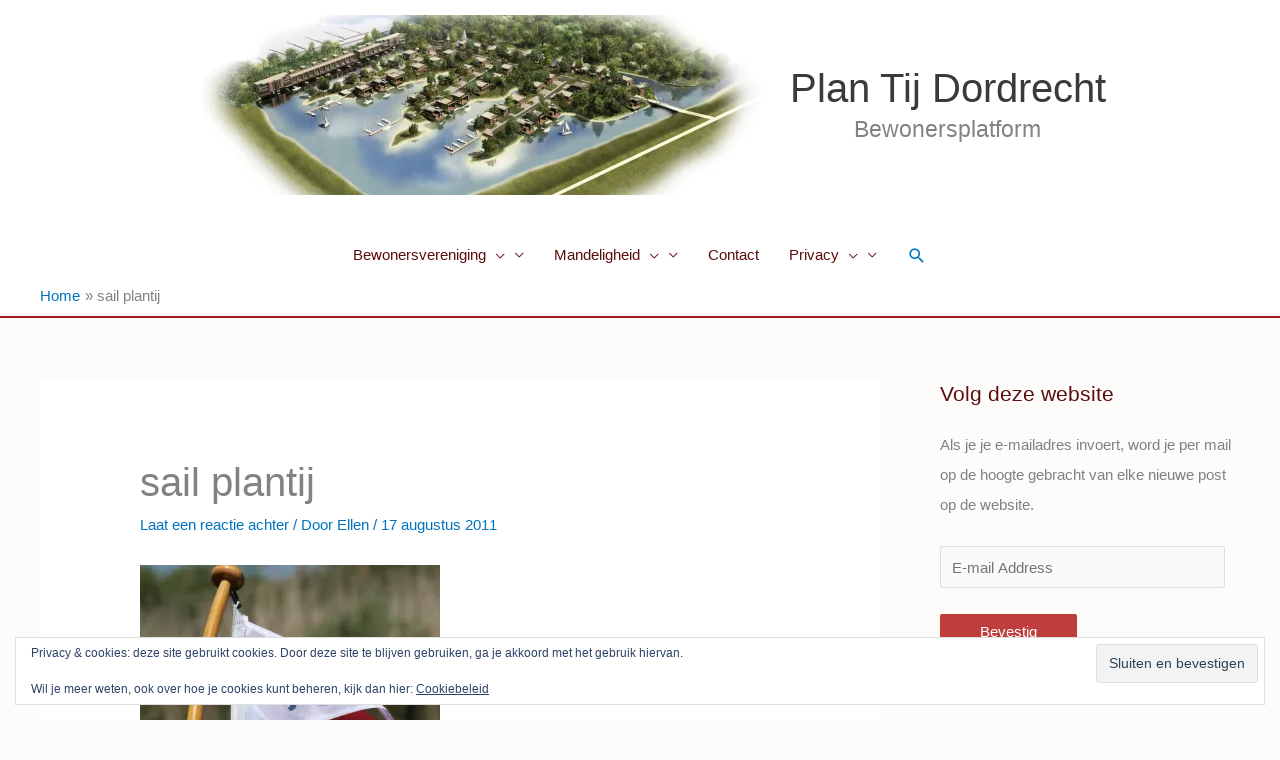

--- FILE ---
content_type: text/html; charset=UTF-8
request_url: https://player.vimeo.com/video/431178763?dnt=1&app_id=122963
body_size: 6255
content:
<!DOCTYPE html>
<html lang="en">
<head>
  <meta charset="utf-8">
  <meta name="viewport" content="width=device-width,initial-scale=1,user-scalable=yes">
  
  <link rel="canonical" href="https://player.vimeo.com/video/431178763">
  <meta name="googlebot" content="noindex,indexifembedded">
  
  
  <title>2020 Plan Tij movie on Vimeo</title>
  <style>
      body, html, .player, .fallback {
          overflow: hidden;
          width: 100%;
          height: 100%;
          margin: 0;
          padding: 0;
      }
      .fallback {
          
              background-color: transparent;
          
      }
      .player.loading { opacity: 0; }
      .fallback iframe {
          position: fixed;
          left: 0;
          top: 0;
          width: 100%;
          height: 100%;
      }
  </style>
  <link rel="modulepreload" href="https://f.vimeocdn.com/p/4.46.25/js/player.module.js" crossorigin="anonymous">
  <link rel="modulepreload" href="https://f.vimeocdn.com/p/4.46.25/js/vendor.module.js" crossorigin="anonymous">
  <link rel="preload" href="https://f.vimeocdn.com/p/4.46.25/css/player.css" as="style">
</head>

<body>


<div class="vp-placeholder">
    <style>
        .vp-placeholder,
        .vp-placeholder-thumb,
        .vp-placeholder-thumb::before,
        .vp-placeholder-thumb::after {
            position: absolute;
            top: 0;
            bottom: 0;
            left: 0;
            right: 0;
        }
        .vp-placeholder {
            visibility: hidden;
            width: 100%;
            max-height: 100%;
            height: calc(2160 / 3840 * 100vw);
            max-width: calc(3840 / 2160 * 100vh);
            margin: auto;
        }
        .vp-placeholder-carousel {
            display: none;
            background-color: #000;
            position: absolute;
            left: 0;
            right: 0;
            bottom: -60px;
            height: 60px;
        }
    </style>

    

    
        <style>
            .vp-placeholder-thumb {
                overflow: hidden;
                width: 100%;
                max-height: 100%;
                margin: auto;
            }
            .vp-placeholder-thumb::before,
            .vp-placeholder-thumb::after {
                content: "";
                display: block;
                filter: blur(7px);
                margin: 0;
                background: url(https://i.vimeocdn.com/video/912261265-eb5c40771248c87184fcd3e482593b6e7a90fdb695f17b587ba0ad54902bd4e2-d?mw=80&q=85) 50% 50% / contain no-repeat;
            }
            .vp-placeholder-thumb::before {
                 
                margin: -30px;
            }
        </style>
    

    <div class="vp-placeholder-thumb"></div>
    <div class="vp-placeholder-carousel"></div>
    <script>function placeholderInit(t,h,d,s,n,o){var i=t.querySelector(".vp-placeholder"),v=t.querySelector(".vp-placeholder-thumb");if(h){var p=function(){try{return window.self!==window.top}catch(a){return!0}}(),w=200,y=415,r=60;if(!p&&window.innerWidth>=w&&window.innerWidth<y){i.style.bottom=r+"px",i.style.maxHeight="calc(100vh - "+r+"px)",i.style.maxWidth="calc("+n+" / "+o+" * (100vh - "+r+"px))";var f=t.querySelector(".vp-placeholder-carousel");f.style.display="block"}}if(d){var e=new Image;e.onload=function(){var a=n/o,c=e.width/e.height;if(c<=.95*a||c>=1.05*a){var l=i.getBoundingClientRect(),g=l.right-l.left,b=l.bottom-l.top,m=window.innerWidth/g*100,x=window.innerHeight/b*100;v.style.height="calc("+e.height+" / "+e.width+" * "+m+"vw)",v.style.maxWidth="calc("+e.width+" / "+e.height+" * "+x+"vh)"}i.style.visibility="visible"},e.src=s}else i.style.visibility="visible"}
</script>
    <script>placeholderInit(document,  false ,  true , "https://i.vimeocdn.com/video/912261265-eb5c40771248c87184fcd3e482593b6e7a90fdb695f17b587ba0ad54902bd4e2-d?mw=80\u0026q=85",  3840 ,  2160 );</script>
</div>

<div id="player" class="player"></div>
<script>window.playerConfig = {"cdn_url":"https://f.vimeocdn.com","vimeo_api_url":"api.vimeo.com","request":{"files":{"dash":{"cdns":{"akfire_interconnect_quic":{"avc_url":"https://vod-adaptive-ak.vimeocdn.com/exp=1768706985~acl=%2F99fc5d93-2c9d-4e63-ac1a-1fbc13be66ca%2Fpsid%3Dc35f44a7cd00feecaafb35a840330390752087f89c577377f59202b01e71216f%2F%2A~hmac=cfaee8f49b684d3454bfe174025d93b33f28871f437b5483f27ed865020d1640/99fc5d93-2c9d-4e63-ac1a-1fbc13be66ca/psid=c35f44a7cd00feecaafb35a840330390752087f89c577377f59202b01e71216f/v2/playlist/av/primary/playlist.json?omit=av1-hevc\u0026pathsig=8c953e4f~G6UBsgWJ1Q4Bq4U7pBe1iaBs_mwGkzyN7LoQwJ2TOPs\u0026r=dXM%3D\u0026rh=1L6yop","origin":"gcs","url":"https://vod-adaptive-ak.vimeocdn.com/exp=1768706985~acl=%2F99fc5d93-2c9d-4e63-ac1a-1fbc13be66ca%2Fpsid%3Dc35f44a7cd00feecaafb35a840330390752087f89c577377f59202b01e71216f%2F%2A~hmac=cfaee8f49b684d3454bfe174025d93b33f28871f437b5483f27ed865020d1640/99fc5d93-2c9d-4e63-ac1a-1fbc13be66ca/psid=c35f44a7cd00feecaafb35a840330390752087f89c577377f59202b01e71216f/v2/playlist/av/primary/playlist.json?pathsig=8c953e4f~G6UBsgWJ1Q4Bq4U7pBe1iaBs_mwGkzyN7LoQwJ2TOPs\u0026r=dXM%3D\u0026rh=1L6yop"},"fastly_skyfire":{"avc_url":"https://skyfire.vimeocdn.com/1768706985-0xa3dc1353c9f2e0f35108734450c6439e5ee2b3b4/99fc5d93-2c9d-4e63-ac1a-1fbc13be66ca/psid=c35f44a7cd00feecaafb35a840330390752087f89c577377f59202b01e71216f/v2/playlist/av/primary/playlist.json?omit=av1-hevc\u0026pathsig=8c953e4f~G6UBsgWJ1Q4Bq4U7pBe1iaBs_mwGkzyN7LoQwJ2TOPs\u0026r=dXM%3D\u0026rh=1L6yop","origin":"gcs","url":"https://skyfire.vimeocdn.com/1768706985-0xa3dc1353c9f2e0f35108734450c6439e5ee2b3b4/99fc5d93-2c9d-4e63-ac1a-1fbc13be66ca/psid=c35f44a7cd00feecaafb35a840330390752087f89c577377f59202b01e71216f/v2/playlist/av/primary/playlist.json?pathsig=8c953e4f~G6UBsgWJ1Q4Bq4U7pBe1iaBs_mwGkzyN7LoQwJ2TOPs\u0026r=dXM%3D\u0026rh=1L6yop"}},"default_cdn":"akfire_interconnect_quic","separate_av":true,"streams":[{"profile":"170","id":"514ac5f1-ea43-4a2c-bfda-dc70d631ece6","fps":25,"quality":"1440p"},{"profile":"175","id":"80716a4d-752f-4966-a155-850e8e560fd5","fps":25,"quality":"1080p"},{"profile":"174","id":"a6f35701-a924-4181-a6ec-d42e5c5463fa","fps":25,"quality":"720p"},{"profile":"172","id":"ab3fc679-eb21-4e5b-a2e2-1bab8bf3ad26","fps":25,"quality":"2160p"},{"profile":"139","id":"0854a2d0-2969-4dd5-9fc2-6ae9877c4985","fps":25,"quality":"240p"},{"profile":"165","id":"0d24942a-292e-496a-80db-c9e9a2936a41","fps":25,"quality":"540p"},{"profile":"164","id":"47b3c145-3301-4d6d-8184-f90c24d76231","fps":25,"quality":"360p"}],"streams_avc":[{"profile":"172","id":"ab3fc679-eb21-4e5b-a2e2-1bab8bf3ad26","fps":25,"quality":"2160p"},{"profile":"139","id":"0854a2d0-2969-4dd5-9fc2-6ae9877c4985","fps":25,"quality":"240p"},{"profile":"165","id":"0d24942a-292e-496a-80db-c9e9a2936a41","fps":25,"quality":"540p"},{"profile":"164","id":"47b3c145-3301-4d6d-8184-f90c24d76231","fps":25,"quality":"360p"},{"profile":"170","id":"514ac5f1-ea43-4a2c-bfda-dc70d631ece6","fps":25,"quality":"1440p"},{"profile":"175","id":"80716a4d-752f-4966-a155-850e8e560fd5","fps":25,"quality":"1080p"},{"profile":"174","id":"a6f35701-a924-4181-a6ec-d42e5c5463fa","fps":25,"quality":"720p"}]},"hls":{"cdns":{"akfire_interconnect_quic":{"avc_url":"https://vod-adaptive-ak.vimeocdn.com/exp=1768706985~acl=%2F99fc5d93-2c9d-4e63-ac1a-1fbc13be66ca%2Fpsid%3Dc35f44a7cd00feecaafb35a840330390752087f89c577377f59202b01e71216f%2F%2A~hmac=cfaee8f49b684d3454bfe174025d93b33f28871f437b5483f27ed865020d1640/99fc5d93-2c9d-4e63-ac1a-1fbc13be66ca/psid=c35f44a7cd00feecaafb35a840330390752087f89c577377f59202b01e71216f/v2/playlist/av/primary/playlist.m3u8?omit=av1-hevc-opus\u0026pathsig=8c953e4f~V4-Jl6I5S5esA5mNyFWcBjRC9098-VKsGvl6q0OdCzg\u0026r=dXM%3D\u0026rh=1L6yop\u0026sf=fmp4","origin":"gcs","url":"https://vod-adaptive-ak.vimeocdn.com/exp=1768706985~acl=%2F99fc5d93-2c9d-4e63-ac1a-1fbc13be66ca%2Fpsid%3Dc35f44a7cd00feecaafb35a840330390752087f89c577377f59202b01e71216f%2F%2A~hmac=cfaee8f49b684d3454bfe174025d93b33f28871f437b5483f27ed865020d1640/99fc5d93-2c9d-4e63-ac1a-1fbc13be66ca/psid=c35f44a7cd00feecaafb35a840330390752087f89c577377f59202b01e71216f/v2/playlist/av/primary/playlist.m3u8?omit=opus\u0026pathsig=8c953e4f~V4-Jl6I5S5esA5mNyFWcBjRC9098-VKsGvl6q0OdCzg\u0026r=dXM%3D\u0026rh=1L6yop\u0026sf=fmp4"},"fastly_skyfire":{"avc_url":"https://skyfire.vimeocdn.com/1768706985-0xa3dc1353c9f2e0f35108734450c6439e5ee2b3b4/99fc5d93-2c9d-4e63-ac1a-1fbc13be66ca/psid=c35f44a7cd00feecaafb35a840330390752087f89c577377f59202b01e71216f/v2/playlist/av/primary/playlist.m3u8?omit=av1-hevc-opus\u0026pathsig=8c953e4f~V4-Jl6I5S5esA5mNyFWcBjRC9098-VKsGvl6q0OdCzg\u0026r=dXM%3D\u0026rh=1L6yop\u0026sf=fmp4","origin":"gcs","url":"https://skyfire.vimeocdn.com/1768706985-0xa3dc1353c9f2e0f35108734450c6439e5ee2b3b4/99fc5d93-2c9d-4e63-ac1a-1fbc13be66ca/psid=c35f44a7cd00feecaafb35a840330390752087f89c577377f59202b01e71216f/v2/playlist/av/primary/playlist.m3u8?omit=opus\u0026pathsig=8c953e4f~V4-Jl6I5S5esA5mNyFWcBjRC9098-VKsGvl6q0OdCzg\u0026r=dXM%3D\u0026rh=1L6yop\u0026sf=fmp4"}},"default_cdn":"akfire_interconnect_quic","separate_av":true}},"file_codecs":{"av1":[],"avc":["ab3fc679-eb21-4e5b-a2e2-1bab8bf3ad26","0854a2d0-2969-4dd5-9fc2-6ae9877c4985","0d24942a-292e-496a-80db-c9e9a2936a41","47b3c145-3301-4d6d-8184-f90c24d76231","514ac5f1-ea43-4a2c-bfda-dc70d631ece6","80716a4d-752f-4966-a155-850e8e560fd5","a6f35701-a924-4181-a6ec-d42e5c5463fa"],"hevc":{"dvh1":[],"hdr":[],"sdr":[]}},"lang":"en","referrer":"https://www.plantij.nl/olympus-digital-camera-43/","cookie_domain":".vimeo.com","signature":"fe09b033d7b7186536fb00361db86d9e","timestamp":1768703385,"expires":3600,"thumb_preview":{"url":"https://videoapi-sprites.vimeocdn.com/video-sprites/image/50a00916-75b4-4c21-8ae9-494f5748cb0b.0.jpeg?ClientID=sulu\u0026Expires=1768706372\u0026Signature=72f5aa5beb8f4d112d3f4c667f8448d37a3f5860","height":2880,"width":4260,"frame_height":240,"frame_width":426,"columns":10,"frames":120},"currency":"USD","session":"1a5234b840e435ce1238733070a00e2078f1788a1768703385","cookie":{"volume":1,"quality":null,"hd":0,"captions":null,"transcript":null,"captions_styles":{"color":null,"fontSize":null,"fontFamily":null,"fontOpacity":null,"bgOpacity":null,"windowColor":null,"windowOpacity":null,"bgColor":null,"edgeStyle":null},"audio_language":null,"audio_kind":null,"qoe_survey_vote":0},"build":{"backend":"31e9776","js":"4.46.25"},"urls":{"js":"https://f.vimeocdn.com/p/4.46.25/js/player.js","js_base":"https://f.vimeocdn.com/p/4.46.25/js","js_module":"https://f.vimeocdn.com/p/4.46.25/js/player.module.js","js_vendor_module":"https://f.vimeocdn.com/p/4.46.25/js/vendor.module.js","locales_js":{"de-DE":"https://f.vimeocdn.com/p/4.46.25/js/player.de-DE.js","en":"https://f.vimeocdn.com/p/4.46.25/js/player.js","es":"https://f.vimeocdn.com/p/4.46.25/js/player.es.js","fr-FR":"https://f.vimeocdn.com/p/4.46.25/js/player.fr-FR.js","ja-JP":"https://f.vimeocdn.com/p/4.46.25/js/player.ja-JP.js","ko-KR":"https://f.vimeocdn.com/p/4.46.25/js/player.ko-KR.js","pt-BR":"https://f.vimeocdn.com/p/4.46.25/js/player.pt-BR.js","zh-CN":"https://f.vimeocdn.com/p/4.46.25/js/player.zh-CN.js"},"ambisonics_js":"https://f.vimeocdn.com/p/external/ambisonics.min.js","barebone_js":"https://f.vimeocdn.com/p/4.46.25/js/barebone.js","chromeless_js":"https://f.vimeocdn.com/p/4.46.25/js/chromeless.js","three_js":"https://f.vimeocdn.com/p/external/three.rvimeo.min.js","hive_sdk":"https://f.vimeocdn.com/p/external/hive-sdk.js","hive_interceptor":"https://f.vimeocdn.com/p/external/hive-interceptor.js","proxy":"https://player.vimeo.com/static/proxy.html","css":"https://f.vimeocdn.com/p/4.46.25/css/player.css","chromeless_css":"https://f.vimeocdn.com/p/4.46.25/css/chromeless.css","fresnel":"https://arclight.vimeo.com/add/player-stats","player_telemetry_url":"https://arclight.vimeo.com/player-events","telemetry_base":"https://lensflare.vimeo.com"},"flags":{"plays":1,"dnt":1,"autohide_controls":0,"preload_video":"metadata_on_hover","qoe_survey_forced":0,"ai_widget":0,"ecdn_delta_updates":0,"disable_mms":0,"check_clip_skipping_forward":0},"country":"US","client":{"ip":"18.191.134.16"},"ab_tests":{"cross_origin_texttracks":{"group":"variant","track":false,"data":null}},"atid":"2518693312.1768703385","ai_widget_signature":"3f679b1a83fd4db299f358e6209c3c9b910ec82101ae526d01df3f3e72c2d441_1768706985","config_refresh_url":"https://player.vimeo.com/video/431178763/config/request?atid=2518693312.1768703385\u0026expires=3600\u0026referrer=https%3A%2F%2Fwww.plantij.nl%2Folympus-digital-camera-43%2F\u0026session=1a5234b840e435ce1238733070a00e2078f1788a1768703385\u0026signature=fe09b033d7b7186536fb00361db86d9e\u0026time=1768703385\u0026v=1"},"player_url":"player.vimeo.com","video":{"id":431178763,"title":"2020 Plan Tij movie","width":3840,"height":2160,"duration":224,"url":"https://vimeo.com/431178763","share_url":"https://vimeo.com/431178763","embed_code":"\u003ciframe title=\"vimeo-player\" src=\"https://player.vimeo.com/video/431178763?h=ddfdd8428a\" width=\"640\" height=\"360\" frameborder=\"0\" referrerpolicy=\"strict-origin-when-cross-origin\" allow=\"autoplay; fullscreen; picture-in-picture; clipboard-write; encrypted-media; web-share\"   allowfullscreen\u003e\u003c/iframe\u003e","default_to_hd":0,"privacy":"anybody","embed_permission":"public","thumbnail_url":"https://i.vimeocdn.com/video/912261265-eb5c40771248c87184fcd3e482593b6e7a90fdb695f17b587ba0ad54902bd4e2-d","owner":{"id":3028068,"name":"Oscar Mulders","img":"https://i.vimeocdn.com/portrait/5825283_60x60?sig=038fd07d00758da7bc7fb34f8c55be6430162d2c4414c53d69a674406b816988\u0026v=1\u0026region=us","img_2x":"https://i.vimeocdn.com/portrait/5825283_60x60?sig=038fd07d00758da7bc7fb34f8c55be6430162d2c4414c53d69a674406b816988\u0026v=1\u0026region=us","url":"https://vimeo.com/oscarmulders","account_type":"basic"},"spatial":0,"live_event":null,"version":{"current":null,"available":[{"id":655471046,"file_id":1896919806,"is_current":true}]},"unlisted_hash":null,"rating":{"id":6},"fps":25,"channel_layout":"stereo","ai":0,"locale":""},"user":{"id":0,"team_id":0,"team_origin_user_id":0,"account_type":"none","liked":0,"watch_later":0,"owner":0,"mod":0,"logged_in":0,"private_mode_enabled":0,"vimeo_api_client_token":"eyJhbGciOiJIUzI1NiIsInR5cCI6IkpXVCJ9.eyJzZXNzaW9uX2lkIjoiMWE1MjM0Yjg0MGU0MzVjZTEyMzg3MzMwNzBhMDBlMjA3OGYxNzg4YTE3Njg3MDMzODUiLCJleHAiOjE3Njg3MDY5ODUsImFwcF9pZCI6MTE4MzU5LCJzY29wZXMiOiJwdWJsaWMgc3RhdHMifQ.O2HsQMEOTT6N1kaYGX814cp1Fpwz0xuQM8J8GnO-Z7c"},"view":1,"vimeo_url":"vimeo.com","embed":{"audio_track":"","autoplay":0,"autopause":1,"dnt":1,"editor":0,"keyboard":1,"log_plays":1,"loop":0,"muted":0,"on_site":0,"texttrack":"","transparent":1,"outro":"promoted","playsinline":1,"quality":null,"player_id":"","api":null,"app_id":"122963","color":"00adef","color_one":"000000","color_two":"00adef","color_three":"ffffff","color_four":"000000","context":"embed.main","settings":{"auto_pip":1,"badge":0,"byline":1,"collections":0,"color":0,"force_color_one":0,"force_color_two":0,"force_color_three":0,"force_color_four":0,"embed":1,"fullscreen":1,"like":1,"logo":1,"playbar":1,"portrait":1,"pip":1,"share":1,"spatial_compass":0,"spatial_label":0,"speed":1,"title":1,"volume":1,"watch_later":1,"watch_full_video":1,"controls":1,"airplay":1,"audio_tracks":1,"chapters":1,"chromecast":1,"cc":1,"transcript":1,"quality":1,"play_button_position":0,"ask_ai":0,"skipping_forward":1,"debug_payload_collection_policy":"default"},"create_interactive":{"has_create_interactive":false,"viddata_url":""},"min_quality":null,"max_quality":null,"initial_quality":null,"prefer_mms":1}}</script>
<script>const fullscreenSupported="exitFullscreen"in document||"webkitExitFullscreen"in document||"webkitCancelFullScreen"in document||"mozCancelFullScreen"in document||"msExitFullscreen"in document||"webkitEnterFullScreen"in document.createElement("video");var isIE=checkIE(window.navigator.userAgent),incompatibleBrowser=!fullscreenSupported||isIE;window.noModuleLoading=!1,window.dynamicImportSupported=!1,window.cssLayersSupported=typeof CSSLayerBlockRule<"u",window.isInIFrame=function(){try{return window.self!==window.top}catch(e){return!0}}(),!window.isInIFrame&&/twitter/i.test(navigator.userAgent)&&window.playerConfig.video.url&&(window.location=window.playerConfig.video.url),window.playerConfig.request.lang&&document.documentElement.setAttribute("lang",window.playerConfig.request.lang),window.loadScript=function(e){var n=document.getElementsByTagName("script")[0];n&&n.parentNode?n.parentNode.insertBefore(e,n):document.head.appendChild(e)},window.loadVUID=function(){if(!window.playerConfig.request.flags.dnt&&!window.playerConfig.embed.dnt){window._vuid=[["pid",window.playerConfig.request.session]];var e=document.createElement("script");e.async=!0,e.src=window.playerConfig.request.urls.vuid_js,window.loadScript(e)}},window.loadCSS=function(e,n){var i={cssDone:!1,startTime:new Date().getTime(),link:e.createElement("link")};return i.link.rel="stylesheet",i.link.href=n,e.getElementsByTagName("head")[0].appendChild(i.link),i.link.onload=function(){i.cssDone=!0},i},window.loadLegacyJS=function(e,n){if(incompatibleBrowser){var i=e.querySelector(".vp-placeholder");i&&i.parentNode&&i.parentNode.removeChild(i);let a=`/video/${window.playerConfig.video.id}/fallback`;window.playerConfig.request.referrer&&(a+=`?referrer=${window.playerConfig.request.referrer}`),n.innerHTML=`<div class="fallback"><iframe title="unsupported message" src="${a}" frameborder="0"></iframe></div>`}else{n.className="player loading";var t=window.loadCSS(e,window.playerConfig.request.urls.css),r=e.createElement("script"),o=!1;r.src=window.playerConfig.request.urls.js,window.loadScript(r),r["onreadystatechange"in r?"onreadystatechange":"onload"]=function(){!o&&(!this.readyState||this.readyState==="loaded"||this.readyState==="complete")&&(o=!0,playerObject=new VimeoPlayer(n,window.playerConfig,t.cssDone||{link:t.link,startTime:t.startTime}))},window.loadVUID()}};function checkIE(e){e=e&&e.toLowerCase?e.toLowerCase():"";function n(r){return r=r.toLowerCase(),new RegExp(r).test(e);return browserRegEx}var i=n("msie")?parseFloat(e.replace(/^.*msie (\d+).*$/,"$1")):!1,t=n("trident")?parseFloat(e.replace(/^.*trident\/(\d+)\.(\d+).*$/,"$1.$2"))+4:!1;return i||t}
</script>
<script nomodule>
  window.noModuleLoading = true;
  var playerEl = document.getElementById('player');
  window.loadLegacyJS(document, playerEl);
</script>
<script type="module">try{import("").catch(()=>{})}catch(t){}window.dynamicImportSupported=!0;
</script>
<script type="module">if(!window.dynamicImportSupported||!window.cssLayersSupported){if(!window.noModuleLoading){window.noModuleLoading=!0;var playerEl=document.getElementById("player");window.loadLegacyJS(document,playerEl)}var moduleScriptLoader=document.getElementById("js-module-block");moduleScriptLoader&&moduleScriptLoader.parentElement.removeChild(moduleScriptLoader)}
</script>
<script type="module" id="js-module-block">if(!window.noModuleLoading&&window.dynamicImportSupported&&window.cssLayersSupported){const n=document.getElementById("player"),e=window.loadCSS(document,window.playerConfig.request.urls.css);import(window.playerConfig.request.urls.js_module).then(function(o){new o.VimeoPlayer(n,window.playerConfig,e.cssDone||{link:e.link,startTime:e.startTime}),window.loadVUID()}).catch(function(o){throw/TypeError:[A-z ]+import[A-z ]+module/gi.test(o)&&window.loadLegacyJS(document,n),o})}
</script>

<script type="application/ld+json">{"embedUrl":"https://player.vimeo.com/video/431178763?h=ddfdd8428a","thumbnailUrl":"https://i.vimeocdn.com/video/912261265-eb5c40771248c87184fcd3e482593b6e7a90fdb695f17b587ba0ad54902bd4e2-d?f=webp","name":"2020 Plan Tij movie","description":"This video is about Plan Tij","duration":"PT224S","uploadDate":"2020-06-21T07:12:37-04:00","@context":"https://schema.org/","@type":"VideoObject"}</script>

</body>
</html>
